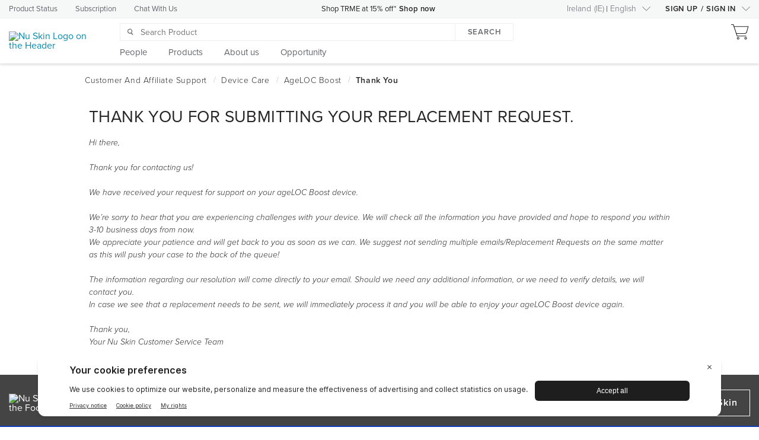

--- FILE ---
content_type: application/javascript
request_url: https://api.ipify.org/?format=jsonp&callback=getIP
body_size: 45
content:
getIP({"ip":"3.137.194.112"});